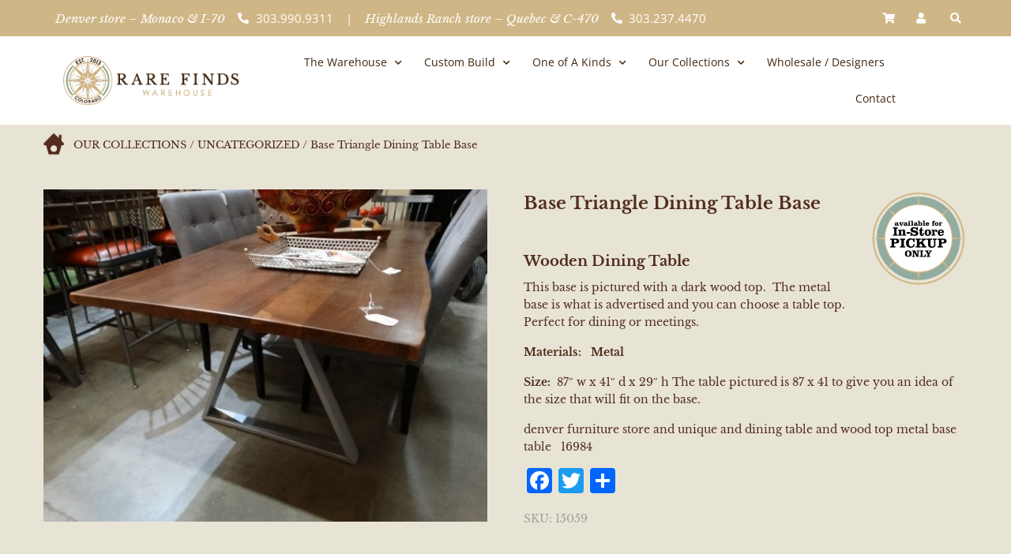

--- FILE ---
content_type: text/html; charset=UTF-8
request_url: https://rare-finds.com/uncategorized/table-live-edge-triangle-base-dining-table/
body_size: 22238
content:
<!DOCTYPE html><html dir="ltr" lang="en-US" prefix="og: https://ogp.me/ns#"><head><meta charset="UTF-8"><meta name="viewport" content="width=device-width, initial-scale=1.0, viewport-fit=cover" /><title>Base Triangle Dining Table Base - Rare Finds Warehouse</title><style>img:is([sizes="auto" i],[sizes^="auto," i]){contain-intrinsic-size:3000px 1500px}</style><meta name="description" content="Wooden Dining Table This base is pictured with a dark wood top. The metal base is what is advertised and you can choose a table top. Perfect for dining or meetings. Materials: Metal Size: 87&quot; w x 41&quot; d x 29&quot; h The table pictured is 87 x 41 to give you an idea of" /><meta name="robots" content="max-image-preview:large" /><link rel="stylesheet" media="print" onload="this.onload=null;this.media='all';" id="ao_optimized_gfonts" href="https://fonts.googleapis.com/css?family=Libre+Baskerville%3A400%2C400i%2C700%7CSacramento%7COpen+Sans&amp;display=swap"><link rel="canonical" href="https://rare-finds.com/uncategorized/table-live-edge-triangle-base-dining-table/" /><meta name="generator" content="All in One SEO Pro (AIOSEO) 4.8.1.1" /><meta property="og:locale" content="en_US" /><meta property="og:site_name" content="Rare Finds Warehouse - Hand-picked, Custom-built Home furnishings from Around the World!" /><meta property="og:type" content="article" /><meta property="og:title" content="Base Triangle Dining Table Base - Rare Finds Warehouse" /><meta property="og:description" content="Wooden Dining Table This base is pictured with a dark wood top. The metal base is what is advertised and you can choose a table top. Perfect for dining or meetings. Materials: Metal Size: 87&quot; w x 41&quot; d x 29&quot; h The table pictured is 87 x 41 to give you an idea of" /><meta property="og:url" content="https://rare-finds.com/uncategorized/table-live-edge-triangle-base-dining-table/" /><meta property="og:image" content="https://rare-finds.com/wp-content/uploads/2019/05/rare_finds_favicon_nkm_icon.ico" /><meta property="og:image:secure_url" content="https://rare-finds.com/wp-content/uploads/2019/05/rare_finds_favicon_nkm_icon.ico" /><meta property="article:published_time" content="2019-08-28T19:10:13+00:00" /><meta property="article:modified_time" content="2020-06-28T16:29:32+00:00" /><meta property="article:publisher" content="https://www.facebook.com/RareFindsWarehouse" /><meta name="twitter:card" content="summary_large_image" /><meta name="twitter:site" content="@rfwarehouse" /><meta name="twitter:title" content="Base Triangle Dining Table Base - Rare Finds Warehouse" /><meta name="twitter:description" content="Wooden Dining Table This base is pictured with a dark wood top. The metal base is what is advertised and you can choose a table top. Perfect for dining or meetings. Materials: Metal Size: 87&quot; w x 41&quot; d x 29&quot; h The table pictured is 87 x 41 to give you an idea of" /><meta name="twitter:image" content="https://rare-finds.com/wp-content/uploads/2019/05/rare_finds_favicon_nkm_icon.ico" /> <script type="application/ld+json" class="aioseo-schema">{"@context":"https:\/\/schema.org","@graph":[{"@type":"BreadcrumbList","@id":"https:\/\/rare-finds.com\/uncategorized\/table-live-edge-triangle-base-dining-table\/#breadcrumblist","itemListElement":[{"@type":"ListItem","@id":"https:\/\/rare-finds.com\/#listItem","position":1,"name":"Home","item":"https:\/\/rare-finds.com\/","nextItem":{"@type":"ListItem","@id":"https:\/\/rare-finds.com\/uncategorized\/table-live-edge-triangle-base-dining-table\/#listItem","name":"Base Triangle Dining Table Base"}},{"@type":"ListItem","@id":"https:\/\/rare-finds.com\/uncategorized\/table-live-edge-triangle-base-dining-table\/#listItem","position":2,"name":"Base Triangle Dining Table Base","previousItem":{"@type":"ListItem","@id":"https:\/\/rare-finds.com\/#listItem","name":"Home"}}]},{"@type":"Organization","@id":"https:\/\/rare-finds.com\/#organization","name":"Rare Finds Warehouse","description":"Hand-picked, Custom-built Home furnishings from Around the World!","url":"https:\/\/rare-finds.com\/","telephone":"+13039909311","logo":{"@type":"ImageObject","url":"https:\/\/rare-finds.com\/wp-content\/uploads\/2023\/08\/logo-landscape.png","@id":"https:\/\/rare-finds.com\/uncategorized\/table-live-edge-triangle-base-dining-table\/#organizationLogo","width":276,"height":77},"image":{"@id":"https:\/\/rare-finds.com\/uncategorized\/table-live-edge-triangle-base-dining-table\/#organizationLogo"},"sameAs":["https:\/\/www.facebook.com\/RareFindsWarehouse","https:\/\/twitter.com\/rfwarehouse","https:\/\/www.instagram.com\/rarefindswarehouse\/","https:\/\/www.pinterest.com\/rfwarehouse\/","https:\/\/www.youtube.com\/channel\/UCS226XDI8PGTMKBtFGptPvA","https:\/\/www.yelp.com\/biz\/rare-finds-warehouse-denver"]},{"@type":"Product","@id":"https:\/\/rare-finds.com\/uncategorized\/table-live-edge-triangle-base-dining-table\/#wooCommerceProduct","name":"Base Triangle Dining Table Base","url":"https:\/\/rare-finds.com\/uncategorized\/table-live-edge-triangle-base-dining-table\/","sku":"15059","image":{"@type":"ImageObject","url":"https:\/\/rare-finds.com\/wp-content\/uploads\/2019\/08\/DSC04029-1980x1485.jpg","@id":"https:\/\/rare-finds.com\/uncategorized\/table-live-edge-triangle-base-dining-table\/#productImage","width":1980,"height":1485,"caption":"Table Live Edge Triangle Base Dining Table"},"offers":{"@type":"Offer","url":"https:\/\/rare-finds.com\/uncategorized\/table-live-edge-triangle-base-dining-table\/#wooCommerceOffer","price":1595,"priceCurrency":"USD","availability":"https:\/\/schema.org\/OutOfStock","priceSpecification":{"@type":"PriceSpecification","price":1595,"priceCurrency":"USD","valueAddedTaxIncluded":"true"},"seller":{"@type":"Organization","@id":"https:\/\/rare-finds.com\/#organization"}}},{"@type":"WebPage","@id":"https:\/\/rare-finds.com\/uncategorized\/table-live-edge-triangle-base-dining-table\/#webpage","url":"https:\/\/rare-finds.com\/uncategorized\/table-live-edge-triangle-base-dining-table\/","name":"Base Triangle Dining Table Base - Rare Finds Warehouse","description":"Wooden Dining Table This base is pictured with a dark wood top. The metal base is what is advertised and you can choose a table top. Perfect for dining or meetings. Materials: Metal Size: 87\" w x 41\" d x 29\" h The table pictured is 87 x 41 to give you an idea of","inLanguage":"en-US","isPartOf":{"@id":"https:\/\/rare-finds.com\/#website"},"breadcrumb":{"@id":"https:\/\/rare-finds.com\/uncategorized\/table-live-edge-triangle-base-dining-table\/#breadcrumblist"},"image":{"@type":"ImageObject","url":"https:\/\/rare-finds.com\/wp-content\/uploads\/2019\/08\/DSC04029-1980x1485.jpg","@id":"https:\/\/rare-finds.com\/uncategorized\/table-live-edge-triangle-base-dining-table\/#mainImage","width":1980,"height":1485,"caption":"Table Live Edge Triangle Base Dining Table"},"primaryImageOfPage":{"@id":"https:\/\/rare-finds.com\/uncategorized\/table-live-edge-triangle-base-dining-table\/#mainImage"},"datePublished":"2019-08-28T19:10:13+00:00","dateModified":"2020-06-28T16:29:32+00:00"},{"@type":"WebSite","@id":"https:\/\/rare-finds.com\/#website","url":"https:\/\/rare-finds.com\/","name":"Rare Finds Warehouse","description":"Hand-picked, Custom-built Home furnishings from Around the World!","inLanguage":"en-US","publisher":{"@id":"https:\/\/rare-finds.com\/#organization"}}]}</script>    <script data-cfasync="false" data-pagespeed-no-defer>var gtm4wp_datalayer_name="dataLayer";var dataLayer=dataLayer||[];const gtm4wp_use_sku_instead=false;const gtm4wp_currency='USD';const gtm4wp_product_per_impression=10;const gtm4wp_clear_ecommerce=false;</script> <link rel='dns-prefetch' href='//www.googletagmanager.com' /><link rel='dns-prefetch' href='//static.addtoany.com' /><link rel='dns-prefetch' href='//cdn.jsdelivr.net' /><link href='https://fonts.gstatic.com' crossorigin='anonymous' rel='preconnect' /><link href='https://fonts.googleapis.com' rel='preconnect' /><link href='https://connect.facebook.net' rel='preconnect' /><link href='https://www.google-analytics.com' rel='preconnect' /><link href='https://www.googletagmanager.com' rel='preconnect' /><link rel="alternate" type="application/rss+xml" title="Rare Finds Warehouse &raquo; Feed" href="https://rare-finds.com/feed/" /><link rel="alternate" type="application/rss+xml" title="Rare Finds Warehouse &raquo; Comments Feed" href="https://rare-finds.com/comments/feed/" /><link rel='stylesheet' id='sbi_styles-css' href='https://rare-finds.com/wp-content/plugins/instagram-feed/css/sbi-styles.min.css' type='text/css' media='all' /><link rel='stylesheet' id='wp-block-library-css' href='https://rare-finds.com/wp-includes/css/dist/block-library/style.min.css' type='text/css' media='all' /><style id='classic-theme-styles-inline-css' type='text/css'>/*! This file is auto-generated */
.wp-block-button__link{color:#fff;background-color:#32373c;border-radius:9999px;box-shadow:none;text-decoration:none;padding:calc(.667em + 2px) calc(1.333em + 2px);font-size:1.125em}.wp-block-file__button{background:#32373c;color:#fff;text-decoration:none}</style><style id='global-styles-inline-css' type='text/css'>:root{--wp--preset--aspect-ratio--square:1;--wp--preset--aspect-ratio--4-3:4/3;--wp--preset--aspect-ratio--3-4:3/4;--wp--preset--aspect-ratio--3-2:3/2;--wp--preset--aspect-ratio--2-3:2/3;--wp--preset--aspect-ratio--16-9:16/9;--wp--preset--aspect-ratio--9-16:9/16;--wp--preset--color--black:#000;--wp--preset--color--cyan-bluish-gray:#abb8c3;--wp--preset--color--white:#fff;--wp--preset--color--pale-pink:#f78da7;--wp--preset--color--vivid-red:#cf2e2e;--wp--preset--color--luminous-vivid-orange:#ff6900;--wp--preset--color--luminous-vivid-amber:#fcb900;--wp--preset--color--light-green-cyan:#7bdcb5;--wp--preset--color--vivid-green-cyan:#00d084;--wp--preset--color--pale-cyan-blue:#8ed1fc;--wp--preset--color--vivid-cyan-blue:#0693e3;--wp--preset--color--vivid-purple:#9b51e0;--wp--preset--gradient--vivid-cyan-blue-to-vivid-purple:linear-gradient(135deg,rgba(6,147,227,1) 0%,#9b51e0 100%);--wp--preset--gradient--light-green-cyan-to-vivid-green-cyan:linear-gradient(135deg,#7adcb4 0%,#00d082 100%);--wp--preset--gradient--luminous-vivid-amber-to-luminous-vivid-orange:linear-gradient(135deg,rgba(252,185,0,1) 0%,rgba(255,105,0,1) 100%);--wp--preset--gradient--luminous-vivid-orange-to-vivid-red:linear-gradient(135deg,rgba(255,105,0,1) 0%,#cf2e2e 100%);--wp--preset--gradient--very-light-gray-to-cyan-bluish-gray:linear-gradient(135deg,#eee 0%,#a9b8c3 100%);--wp--preset--gradient--cool-to-warm-spectrum:linear-gradient(135deg,#4aeadc 0%,#9778d1 20%,#cf2aba 40%,#ee2c82 60%,#fb6962 80%,#fef84c 100%);--wp--preset--gradient--blush-light-purple:linear-gradient(135deg,#ffceec 0%,#9896f0 100%);--wp--preset--gradient--blush-bordeaux:linear-gradient(135deg,#fecda5 0%,#fe2d2d 50%,#6b003e 100%);--wp--preset--gradient--luminous-dusk:linear-gradient(135deg,#ffcb70 0%,#c751c0 50%,#4158d0 100%);--wp--preset--gradient--pale-ocean:linear-gradient(135deg,#fff5cb 0%,#b6e3d4 50%,#33a7b5 100%);--wp--preset--gradient--electric-grass:linear-gradient(135deg,#caf880 0%,#71ce7e 100%);--wp--preset--gradient--midnight:linear-gradient(135deg,#020381 0%,#2874fc 100%);--wp--preset--font-size--small:13px;--wp--preset--font-size--medium:20px;--wp--preset--font-size--large:36px;--wp--preset--font-size--x-large:42px;--wp--preset--spacing--20:.44rem;--wp--preset--spacing--30:.67rem;--wp--preset--spacing--40:1rem;--wp--preset--spacing--50:1.5rem;--wp--preset--spacing--60:2.25rem;--wp--preset--spacing--70:3.38rem;--wp--preset--spacing--80:5.06rem;--wp--preset--shadow--natural:6px 6px 9px rgba(0,0,0,.2);--wp--preset--shadow--deep:12px 12px 50px rgba(0,0,0,.4);--wp--preset--shadow--sharp:6px 6px 0px rgba(0,0,0,.2);--wp--preset--shadow--outlined:6px 6px 0px -3px rgba(255,255,255,1),6px 6px rgba(0,0,0,1);--wp--preset--shadow--crisp:6px 6px 0px rgba(0,0,0,1)}:where(.is-layout-flex){gap:.5em}:where(.is-layout-grid){gap:.5em}body .is-layout-flex{display:flex}.is-layout-flex{flex-wrap:wrap;align-items:center}.is-layout-flex>:is(*,div){margin:0}body .is-layout-grid{display:grid}.is-layout-grid>:is(*,div){margin:0}:where(.wp-block-columns.is-layout-flex){gap:2em}:where(.wp-block-columns.is-layout-grid){gap:2em}:where(.wp-block-post-template.is-layout-flex){gap:1.25em}:where(.wp-block-post-template.is-layout-grid){gap:1.25em}.has-black-color{color:var(--wp--preset--color--black) !important}.has-cyan-bluish-gray-color{color:var(--wp--preset--color--cyan-bluish-gray) !important}.has-white-color{color:var(--wp--preset--color--white) !important}.has-pale-pink-color{color:var(--wp--preset--color--pale-pink) !important}.has-vivid-red-color{color:var(--wp--preset--color--vivid-red) !important}.has-luminous-vivid-orange-color{color:var(--wp--preset--color--luminous-vivid-orange) !important}.has-luminous-vivid-amber-color{color:var(--wp--preset--color--luminous-vivid-amber) !important}.has-light-green-cyan-color{color:var(--wp--preset--color--light-green-cyan) !important}.has-vivid-green-cyan-color{color:var(--wp--preset--color--vivid-green-cyan) !important}.has-pale-cyan-blue-color{color:var(--wp--preset--color--pale-cyan-blue) !important}.has-vivid-cyan-blue-color{color:var(--wp--preset--color--vivid-cyan-blue) !important}.has-vivid-purple-color{color:var(--wp--preset--color--vivid-purple) !important}.has-black-background-color{background-color:var(--wp--preset--color--black) !important}.has-cyan-bluish-gray-background-color{background-color:var(--wp--preset--color--cyan-bluish-gray) !important}.has-white-background-color{background-color:var(--wp--preset--color--white) !important}.has-pale-pink-background-color{background-color:var(--wp--preset--color--pale-pink) !important}.has-vivid-red-background-color{background-color:var(--wp--preset--color--vivid-red) !important}.has-luminous-vivid-orange-background-color{background-color:var(--wp--preset--color--luminous-vivid-orange) !important}.has-luminous-vivid-amber-background-color{background-color:var(--wp--preset--color--luminous-vivid-amber) !important}.has-light-green-cyan-background-color{background-color:var(--wp--preset--color--light-green-cyan) !important}.has-vivid-green-cyan-background-color{background-color:var(--wp--preset--color--vivid-green-cyan) !important}.has-pale-cyan-blue-background-color{background-color:var(--wp--preset--color--pale-cyan-blue) !important}.has-vivid-cyan-blue-background-color{background-color:var(--wp--preset--color--vivid-cyan-blue) !important}.has-vivid-purple-background-color{background-color:var(--wp--preset--color--vivid-purple) !important}.has-black-border-color{border-color:var(--wp--preset--color--black) !important}.has-cyan-bluish-gray-border-color{border-color:var(--wp--preset--color--cyan-bluish-gray) !important}.has-white-border-color{border-color:var(--wp--preset--color--white) !important}.has-pale-pink-border-color{border-color:var(--wp--preset--color--pale-pink) !important}.has-vivid-red-border-color{border-color:var(--wp--preset--color--vivid-red) !important}.has-luminous-vivid-orange-border-color{border-color:var(--wp--preset--color--luminous-vivid-orange) !important}.has-luminous-vivid-amber-border-color{border-color:var(--wp--preset--color--luminous-vivid-amber) !important}.has-light-green-cyan-border-color{border-color:var(--wp--preset--color--light-green-cyan) !important}.has-vivid-green-cyan-border-color{border-color:var(--wp--preset--color--vivid-green-cyan) !important}.has-pale-cyan-blue-border-color{border-color:var(--wp--preset--color--pale-cyan-blue) !important}.has-vivid-cyan-blue-border-color{border-color:var(--wp--preset--color--vivid-cyan-blue) !important}.has-vivid-purple-border-color{border-color:var(--wp--preset--color--vivid-purple) !important}.has-vivid-cyan-blue-to-vivid-purple-gradient-background{background:var(--wp--preset--gradient--vivid-cyan-blue-to-vivid-purple) !important}.has-light-green-cyan-to-vivid-green-cyan-gradient-background{background:var(--wp--preset--gradient--light-green-cyan-to-vivid-green-cyan) !important}.has-luminous-vivid-amber-to-luminous-vivid-orange-gradient-background{background:var(--wp--preset--gradient--luminous-vivid-amber-to-luminous-vivid-orange) !important}.has-luminous-vivid-orange-to-vivid-red-gradient-background{background:var(--wp--preset--gradient--luminous-vivid-orange-to-vivid-red) !important}.has-very-light-gray-to-cyan-bluish-gray-gradient-background{background:var(--wp--preset--gradient--very-light-gray-to-cyan-bluish-gray) !important}.has-cool-to-warm-spectrum-gradient-background{background:var(--wp--preset--gradient--cool-to-warm-spectrum) !important}.has-blush-light-purple-gradient-background{background:var(--wp--preset--gradient--blush-light-purple) !important}.has-blush-bordeaux-gradient-background{background:var(--wp--preset--gradient--blush-bordeaux) !important}.has-luminous-dusk-gradient-background{background:var(--wp--preset--gradient--luminous-dusk) !important}.has-pale-ocean-gradient-background{background:var(--wp--preset--gradient--pale-ocean) !important}.has-electric-grass-gradient-background{background:var(--wp--preset--gradient--electric-grass) !important}.has-midnight-gradient-background{background:var(--wp--preset--gradient--midnight) !important}.has-small-font-size{font-size:var(--wp--preset--font-size--small) !important}.has-medium-font-size{font-size:var(--wp--preset--font-size--medium) !important}.has-large-font-size{font-size:var(--wp--preset--font-size--large) !important}.has-x-large-font-size{font-size:var(--wp--preset--font-size--x-large) !important}:where(.wp-block-post-template.is-layout-flex){gap:1.25em}:where(.wp-block-post-template.is-layout-grid){gap:1.25em}:where(.wp-block-columns.is-layout-flex){gap:2em}:where(.wp-block-columns.is-layout-grid){gap:2em}:root :where(.wp-block-pullquote){font-size:1.5em;line-height:1.6}</style><link rel='stylesheet' id='allow-webp-image-css' href='https://rare-finds.com/wp-content/plugins/allow-webp-image/public/css/allow-webp-image-public.css' type='text/css' media='all' /><link rel='stylesheet' id='photoswipe-css' href='https://rare-finds.com/wp-content/plugins/woocommerce/assets/css/photoswipe/photoswipe.min.css' type='text/css' media='all' /><link rel='stylesheet' id='photoswipe-default-skin-css' href='https://rare-finds.com/wp-content/plugins/woocommerce/assets/css/photoswipe/default-skin/default-skin.min.css' type='text/css' media='all' /><link rel='stylesheet' id='woocommerce-layout-css' href='https://rare-finds.com/wp-content/cache/autoptimize/css/autoptimize_single_e98f5279cacaef826050eb2595082e77.css' type='text/css' media='all' /><link rel='stylesheet' id='woocommerce-smallscreen-css' href='https://rare-finds.com/wp-content/cache/autoptimize/css/autoptimize_single_59d266c0ea580aae1113acb3761f7ad5.css' type='text/css' media='only screen and (max-width: 768px)' /><link rel='stylesheet' id='woocommerce-general-css' href='https://rare-finds.com/wp-content/cache/autoptimize/css/autoptimize_single_213126d360160f3d4e14446e52dcea9e.css' type='text/css' media='all' /><style id='woocommerce-inline-inline-css' type='text/css'>.woocommerce form .form-row .required{visibility:visible}</style><link rel='stylesheet' id='megamenu-css' href='https://rare-finds.com/wp-content/uploads/maxmegamenu/style.css' type='text/css' media='all' /><link rel='stylesheet' id='dashicons-css' href='https://rare-finds.com/wp-includes/css/dashicons.min.css' type='text/css' media='all' /><link rel='stylesheet' id='brands-styles-css' href='https://rare-finds.com/wp-content/cache/autoptimize/css/autoptimize_single_48d56016b20f151be4f24ba6d0eb1be4.css' type='text/css' media='all' /><link rel='stylesheet' id='elementor-frontend-css' href='https://rare-finds.com/wp-content/plugins/elementor/assets/css/frontend.min.css' type='text/css' media='all' /><link rel='stylesheet' id='widget-icon-list-css' href='https://rare-finds.com/wp-content/plugins/elementor/assets/css/widget-icon-list.min.css' type='text/css' media='all' /><link rel='stylesheet' id='widget-search-form-css' href='https://rare-finds.com/wp-content/plugins/elementor-pro/assets/css/widget-search-form.min.css' type='text/css' media='all' /><link rel='stylesheet' id='elementor-icons-shared-0-css' href='https://rare-finds.com/wp-content/plugins/elementor/assets/lib/font-awesome/css/fontawesome.min.css' type='text/css' media='all' /><link rel='stylesheet' id='elementor-icons-fa-solid-css' href='https://rare-finds.com/wp-content/plugins/elementor/assets/lib/font-awesome/css/solid.min.css' type='text/css' media='all' /><link rel='stylesheet' id='widget-image-css' href='https://rare-finds.com/wp-content/plugins/elementor/assets/css/widget-image.min.css' type='text/css' media='all' /><link rel='stylesheet' id='widget-nav-menu-css' href='https://rare-finds.com/wp-content/plugins/elementor-pro/assets/css/widget-nav-menu.min.css' type='text/css' media='all' /><link rel='stylesheet' id='widget-social-icons-css' href='https://rare-finds.com/wp-content/plugins/elementor/assets/css/widget-social-icons.min.css' type='text/css' media='all' /><link rel='stylesheet' id='e-apple-webkit-css' href='https://rare-finds.com/wp-content/plugins/elementor/assets/css/conditionals/apple-webkit.min.css' type='text/css' media='all' /><link rel='stylesheet' id='elementor-icons-css' href='https://rare-finds.com/wp-content/plugins/elementor/assets/lib/eicons/css/elementor-icons.min.css' type='text/css' media='all' /><link rel='stylesheet' id='elementor-post-38606-css' href='https://rare-finds.com/wp-content/uploads/elementor/css/post-38606.css' type='text/css' media='all' /><link rel='stylesheet' id='sbistyles-css' href='https://rare-finds.com/wp-content/plugins/instagram-feed/css/sbi-styles.min.css' type='text/css' media='all' /><link rel='stylesheet' id='elementor-post-38640-css' href='https://rare-finds.com/wp-content/uploads/elementor/css/post-38640.css' type='text/css' media='all' /><link rel='stylesheet' id='elementor-post-38642-css' href='https://rare-finds.com/wp-content/uploads/elementor/css/post-38642.css' type='text/css' media='all' /><link rel='stylesheet' id='pmw-public-elementor-fix-css' href='https://rare-finds.com/wp-content/cache/autoptimize/css/autoptimize_single_09bd634db77ca51683ab8d944b349348.css' type='text/css' media='all' /><link rel='stylesheet' id='addtoany-css' href='https://rare-finds.com/wp-content/plugins/add-to-any/addtoany.min.css' type='text/css' media='all' /><link rel='stylesheet' id='wp-featherlight-css' href='https://rare-finds.com/wp-content/plugins/wp-featherlight/css/wp-featherlight.min.css' type='text/css' media='all' /><link rel='stylesheet' id='foundation-css-css' href='https://rare-finds.com/wp-content/themes/rare-finds/foundation-sites/dist/css/foundation.min.css' type='text/css' media='all' /><link rel='stylesheet' id='font-awesome-css' href='https://rare-finds.com/wp-content/plugins/elementor/assets/lib/font-awesome/css/font-awesome.min.css' type='text/css' media='all' /><link rel='stylesheet' id='bx-slider-css-css' href='//cdn.jsdelivr.net/bxslider/4.2.12/jquery.bxslider.css' type='text/css' media='all' /><link rel='stylesheet' id='site-css-css' href='https://rare-finds.com/wp-content/cache/autoptimize/css/autoptimize_single_55d4a889fba5128af72997e228a06984.css' type='text/css' media='all' /><link rel='stylesheet' id='elementor-gf-local-librebaskerville-css' href='https://rare-finds.com/wp-content/uploads/elementor/google-fonts/css/librebaskerville.css' type='text/css' media='all' /><link rel='stylesheet' id='elementor-gf-local-opensans-css' href='https://rare-finds.com/wp-content/uploads/elementor/google-fonts/css/opensans.css' type='text/css' media='all' /><link rel='stylesheet' id='elementor-icons-fa-brands-css' href='https://rare-finds.com/wp-content/plugins/elementor/assets/lib/font-awesome/css/brands.min.css' type='text/css' media='all' /> <script defer id="woocommerce-google-analytics-integration-gtag-js-after" src="[data-uri]"></script> <script src="https://rare-finds.com/wp-includes/js/dist/hooks.min.js" id="wp-hooks-js"></script> <script defer id="addtoany-core-js-before" src="[data-uri]"></script> <script defer src="https://static.addtoany.com/menu/page.js" id="addtoany-core-js"></script> <script src="https://rare-finds.com/wp-includes/js/jquery/jquery.min.js" id="jquery-core-js"></script> <script defer src="https://rare-finds.com/wp-includes/js/jquery/jquery-migrate.min.js" id="jquery-migrate-js"></script> <script defer src="https://rare-finds.com/wp-content/plugins/add-to-any/addtoany.min.js" id="addtoany-jquery-js"></script> <script defer src="https://rare-finds.com/wp-content/cache/autoptimize/js/autoptimize_single_49cea0a781874a962879c2caca9bc322.js" id="allow-webp-image-js"></script> <script src="https://rare-finds.com/wp-content/plugins/woocommerce/assets/js/jquery-blockui/jquery.blockUI.min.js" id="jquery-blockui-js" defer data-wp-strategy="defer"></script> <script defer id="wc-add-to-cart-js-extra" src="[data-uri]"></script> <script src="https://rare-finds.com/wp-content/plugins/woocommerce/assets/js/frontend/add-to-cart.min.js" id="wc-add-to-cart-js" defer data-wp-strategy="defer"></script> <script src="https://rare-finds.com/wp-content/plugins/woocommerce/assets/js/flexslider/jquery.flexslider.min.js" id="flexslider-js" defer data-wp-strategy="defer"></script> <script src="https://rare-finds.com/wp-content/plugins/woocommerce/assets/js/photoswipe/photoswipe.min.js" id="photoswipe-js" defer data-wp-strategy="defer"></script> <script src="https://rare-finds.com/wp-content/plugins/woocommerce/assets/js/photoswipe/photoswipe-ui-default.min.js" id="photoswipe-ui-default-js" defer data-wp-strategy="defer"></script> <script defer id="wc-single-product-js-extra" src="[data-uri]"></script> <script src="https://rare-finds.com/wp-content/plugins/woocommerce/assets/js/frontend/single-product.min.js" id="wc-single-product-js" defer data-wp-strategy="defer"></script> <script src="https://rare-finds.com/wp-content/plugins/woocommerce/assets/js/js-cookie/js.cookie.min.js" id="js-cookie-js" defer data-wp-strategy="defer"></script> <script defer id="woocommerce-js-extra" src="[data-uri]"></script> <script src="https://rare-finds.com/wp-content/plugins/woocommerce/assets/js/frontend/woocommerce.min.js" id="woocommerce-js" defer data-wp-strategy="defer"></script> <script defer id="wpm-js-extra" src="[data-uri]"></script> <script defer src="https://rare-finds.com/wp-content/plugins/woocommerce-google-adwords-conversion-tracking-tag/js/public/wpm-public.p1.min.js" id="wpm-js"></script> <link rel="https://api.w.org/" href="https://rare-finds.com/wp-json/" /><link rel="alternate" title="JSON" type="application/json" href="https://rare-finds.com/wp-json/wp/v2/product/20210" /><link rel='shortlink' href='https://rare-finds.com/?p=20210' /><link rel="alternate" title="oEmbed (JSON)" type="application/json+oembed" href="https://rare-finds.com/wp-json/oembed/1.0/embed?url=https%3A%2F%2Frare-finds.com%2Funcategorized%2Ftable-live-edge-triangle-base-dining-table%2F" /><link rel="alternate" title="oEmbed (XML)" type="text/xml+oembed" href="https://rare-finds.com/wp-json/oembed/1.0/embed?url=https%3A%2F%2Frare-finds.com%2Funcategorized%2Ftable-live-edge-triangle-base-dining-table%2F&#038;format=xml" />  <script data-cfasync="false" data-pagespeed-no-defer type="text/javascript">var dataLayer_content={"visitorLoginState":"logged-out","visitorType":"visitor-logged-out","visitorEmail":"","visitorEmailHash":"","visitorRegistrationDate":"","visitorUsername":"","visitorIP":"3.21.34.186","pageTitle":"Base Triangle Dining Table Base - Rare Finds Warehouse","pagePostType":"product","pagePostType2":"single-product","pagePostAuthorID":3,"pagePostAuthor":"Rare Finds","pagePostDate":"August 28, 2019","pagePostDateYear":2019,"pagePostDateMonth":8,"pagePostDateDay":28,"pagePostDateDayName":"Wednesday","pagePostDateHour":19,"pagePostDateMinute":10,"pagePostDateIso":"2019-08-28T19:10:13+00:00","pagePostDateUnix":1567019413,"pagePostTerms":{"product_type":["simple"],"product_visibility":["outofstock"],"product_cat":["Uncategorized"],"product_shipping_class":["Local Pickup"],"meta":{"total_sales":0,"wp_featherlight_disable":""}},"postCountOnPage":1,"postCountTotal":1,"postID":20210,"postFormat":"standard","productRatingCounts":[],"productAverageRating":0,"productReviewCount":0,"productType":"simple","productIsVariable":0};dataLayer.push(dataLayer_content);</script> <script data-cfasync="false">(function(w,d,s,l,i){w[l]=w[l]||[];w[l].push({'gtm.start':new Date().getTime(),event:'gtm.js'});var f=d.getElementsByTagName(s)[0],j=d.createElement(s),dl=l!='dataLayer'?'&l='+l:'';j.async=true;j.src='//www.googletagmanager.com/gtm.js?id='+i+dl;f.parentNode.insertBefore(j,f);})(window,document,'script','dataLayer','GTM-WP2J8JS');</script>  <noscript><style>.woocommerce-product-gallery{opacity:1 !important}</style></noscript><meta name="generator" content="Elementor 3.28.4; features: additional_custom_breakpoints, e_local_google_fonts; settings: css_print_method-external, google_font-enabled, font_display-swap">  <script defer src="[data-uri]"></script>  <script defer src="[data-uri]"></script> <script defer src="[data-uri]"></script><script defer src="[data-uri]"></script>  <script defer src="[data-uri]"></script> <meta name="pm-dataLayer-meta" content="20210" class="wpmProductId"
 data-id="20210"> <script defer src="[data-uri]"></script> <style>.e-con.e-parent:nth-of-type(n+4):not(.e-lazyloaded):not(.e-no-lazyload),.e-con.e-parent:nth-of-type(n+4):not(.e-lazyloaded):not(.e-no-lazyload) *{background-image:none !important}@media screen and (max-height:1024px){.e-con.e-parent:nth-of-type(n+3):not(.e-lazyloaded):not(.e-no-lazyload),.e-con.e-parent:nth-of-type(n+3):not(.e-lazyloaded):not(.e-no-lazyload) *{background-image:none !important}}@media screen and (max-height:640px){.e-con.e-parent:nth-of-type(n+2):not(.e-lazyloaded):not(.e-no-lazyload),.e-con.e-parent:nth-of-type(n+2):not(.e-lazyloaded):not(.e-no-lazyload) *{background-image:none !important}}</style><link rel="icon" href="https://rare-finds.com/wp-content/uploads/2019/05/rare_finds_favicon_nkm_icon-100x100.ico" sizes="32x32" /><link rel="icon" href="https://rare-finds.com/wp-content/uploads/2019/05/rare_finds_favicon_nkm_icon.ico" sizes="192x192" /><link rel="apple-touch-icon" href="https://rare-finds.com/wp-content/uploads/2019/05/rare_finds_favicon_nkm_icon.ico" /><meta name="msapplication-TileImage" content="https://rare-finds.com/wp-content/uploads/2019/05/rare_finds_favicon_nkm_icon.ico" /><style type="text/css" id="wp-custom-css">.swiper-slide-contents{background-color:#140b03d9;padding:40px 80px}.price{display:none !important}.place-card.place-card-large{display:none}.reviews-button iframe{width:140px !important;margin:auto}.reviews-button{text-align:center}.post-meta{display:none}#world-map-marker .elementor-icon-box-content{background-color:#fff;padding:2px 8px;border-radius:4px}#world-map-style .elementor-icon-box-icon{cursor:pointer}#world-map-marker .elementor-icon-box-wrapper .elementor-icon-box-content{display:none}#world-map-marker .elementor-icon-box-wrapper:hover .elementor-icon-box-content{display:block}#world-map-marker .elementor-icon-box-wrapper .elementor-icon-box-content .elementor-icon-box-title{font-size:16px !important}</style><style type="text/css"></style></head><body class="product-template-default single single-product postid-20210 wp-custom-logo theme-rare-finds woocommerce woocommerce-page woocommerce-no-js mega-menu-main-nav mega-menu-footer-links wp-featherlight-captions elementor-default elementor-kit-38606"> <noscript><iframe src="https://www.googletagmanager.com/ns.html?id=GTM-WP2J8JS" height="0" width="0" style="display:none;visibility:hidden" aria-hidden="true"></iframe></noscript> <noscript> <img height="1" width="1" style="display:none" alt="fbpx"
src="https://www.facebook.com/tr?id=545856489363321&ev=PageView&noscript=1" /> </noscript><div data-elementor-type="header" data-elementor-id="38640" class="elementor elementor-38640 elementor-location-header" data-elementor-post-type="elementor_library"><section class="elementor-section elementor-top-section elementor-element elementor-element-17d19659 elementor-hidden-tablet elementor-hidden-mobile elementor-section-boxed elementor-section-height-default elementor-section-height-default" data-id="17d19659" data-element_type="section" data-settings="{&quot;background_background&quot;:&quot;classic&quot;}"><div class="elementor-container elementor-column-gap-no"><div class="elementor-column elementor-col-50 elementor-top-column elementor-element elementor-element-6b2a3d66" data-id="6b2a3d66" data-element_type="column"><div class="elementor-widget-wrap elementor-element-populated"><div class="elementor-element elementor-element-185abf4 elementor-icon-list--layout-inline elementor-list-item-link-full_width elementor-widget elementor-widget-icon-list" data-id="185abf4" data-element_type="widget" data-widget_type="icon-list.default"><div class="elementor-widget-container"><ul class="elementor-icon-list-items elementor-inline-items"><li class="elementor-icon-list-item elementor-inline-item"> <span class="elementor-icon-list-text"><span style="font-family:Libre Baskerville, Sans-serif; font-style:italic">Denver store – Monaco & I-70<span></span></li><li class="elementor-icon-list-item elementor-inline-item"> <a href="tel:303-990-9311"> <span class="elementor-icon-list-icon"> <i aria-hidden="true" class="fas fa-phone-alt"></i> </span> <span class="elementor-icon-list-text">303.990.9311</span> </a></li><li class="elementor-icon-list-item elementor-inline-item"> <span class="elementor-icon-list-text">|</span></li><li class="elementor-icon-list-item elementor-inline-item"> <span class="elementor-icon-list-text"><span style="font-family:Libre Baskerville, Sans-serif; font-style:italic">Highlands Ranch store – Quebec & C-470</span></span></li><li class="elementor-icon-list-item elementor-inline-item"> <a href="tel:303-237-4470"> <span class="elementor-icon-list-icon"> <i aria-hidden="true" class="fas fa-phone-alt"></i> </span> <span class="elementor-icon-list-text">303.237.4470</span> </a></li></ul></div></div></div></div><div class="elementor-column elementor-col-50 elementor-top-column elementor-element elementor-element-a66aa98" data-id="a66aa98" data-element_type="column"><div class="elementor-widget-wrap elementor-element-populated"><section class="elementor-section elementor-inner-section elementor-element elementor-element-13dad96d elementor-section-boxed elementor-section-height-default elementor-section-height-default" data-id="13dad96d" data-element_type="section"><div class="elementor-container elementor-column-gap-default"><div class="elementor-column elementor-col-50 elementor-inner-column elementor-element elementor-element-d7f68cb" data-id="d7f68cb" data-element_type="column"><div class="elementor-widget-wrap elementor-element-populated"><div class="elementor-element elementor-element-10ca9ad1 elementor-icon-list--layout-inline elementor-align-right elementor-list-item-link-full_width elementor-widget elementor-widget-icon-list" data-id="10ca9ad1" data-element_type="widget" data-widget_type="icon-list.default"><div class="elementor-widget-container"><ul class="elementor-icon-list-items elementor-inline-items"><li class="elementor-icon-list-item elementor-inline-item"> <a href="https://rare-finds.com/cart/"> <span class="elementor-icon-list-icon"> <i aria-hidden="true" class="fas fa-shopping-cart"></i> </span> <span class="elementor-icon-list-text"></span> </a></li><li class="elementor-icon-list-item elementor-inline-item"> <a href="https://rare-finds.com/my-account/"> <span class="elementor-icon-list-icon"> <i aria-hidden="true" class="fas fa-user"></i> </span> <span class="elementor-icon-list-text"></span> </a></li></ul></div></div></div></div><div class="elementor-column elementor-col-50 elementor-inner-column elementor-element elementor-element-3e8b4ada" data-id="3e8b4ada" data-element_type="column"><div class="elementor-widget-wrap elementor-element-populated"><div class="elementor-element elementor-element-46a4cc59 elementor-search-form--skin-full_screen elementor-widget elementor-widget-search-form" data-id="46a4cc59" data-element_type="widget" data-settings="{&quot;skin&quot;:&quot;full_screen&quot;}" data-widget_type="search-form.default"><div class="elementor-widget-container"> <search role="search"><form class="elementor-search-form" action="https://rare-finds.com" method="get"><div class="elementor-search-form__toggle" role="button" tabindex="0" aria-label="Search"> <i aria-hidden="true" class="fas fa-search"></i></div><div class="elementor-search-form__container"> <label class="elementor-screen-only" for="elementor-search-form-46a4cc59">Search</label> <input id="elementor-search-form-46a4cc59" placeholder="" class="elementor-search-form__input" type="search" name="s" value=""><div class="dialog-lightbox-close-button dialog-close-button" role="button" tabindex="0" aria-label="Close this search box."> <i aria-hidden="true" class="eicon-close"></i></div></div></form> </search></div></div></div></div></div></section></div></div></div></section><section class="elementor-section elementor-top-section elementor-element elementor-element-5fcd178c elementor-section-boxed elementor-section-height-default elementor-section-height-default" data-id="5fcd178c" data-element_type="section" data-settings="{&quot;background_background&quot;:&quot;classic&quot;}"><div class="elementor-container elementor-column-gap-default"><div class="elementor-column elementor-col-50 elementor-top-column elementor-element elementor-element-298301e" data-id="298301e" data-element_type="column"><div class="elementor-widget-wrap elementor-element-populated"><div class="elementor-element elementor-element-4ddce56d elementor-widget elementor-widget-image" data-id="4ddce56d" data-element_type="widget" data-widget_type="image.default"><div class="elementor-widget-container"> <a href="/"> <img width="276" height="77" src="https://rare-finds.com/wp-content/uploads/2023/08/logo-landscape.png" class="attachment-large size-large wp-image-38613" alt="" title="logo-landscape - Rare Finds Warehouse" /> </a></div></div></div></div><div class="elementor-column elementor-col-50 elementor-top-column elementor-element elementor-element-632d7cee" data-id="632d7cee" data-element_type="column"><div class="elementor-widget-wrap elementor-element-populated"><div class="elementor-element elementor-element-705ec901 elementor-nav-menu__align-end elementor-widget__width-initial elementor-nav-menu--stretch elementor-nav-menu--dropdown-tablet elementor-nav-menu__text-align-aside elementor-nav-menu--toggle elementor-nav-menu--burger elementor-widget elementor-widget-nav-menu" data-id="705ec901" data-element_type="widget" data-settings="{&quot;submenu_icon&quot;:{&quot;value&quot;:&quot;&lt;i class=\&quot;fas fa-chevron-down\&quot;&gt;&lt;\/i&gt;&quot;,&quot;library&quot;:&quot;fa-solid&quot;},&quot;full_width&quot;:&quot;stretch&quot;,&quot;layout&quot;:&quot;horizontal&quot;,&quot;toggle&quot;:&quot;burger&quot;}" data-widget_type="nav-menu.default"><div class="elementor-widget-container"><nav aria-label="Menu" class="elementor-nav-menu--main elementor-nav-menu__container elementor-nav-menu--layout-horizontal e--pointer-none"><ul id="menu-1-705ec901" class="elementor-nav-menu"><li class="menu-item menu-item-type-custom menu-item-object-custom menu-item-has-children menu-item-4"><a href="#" class="elementor-item elementor-item-anchor">The Warehouse</a><ul class="sub-menu elementor-nav-menu--dropdown"><li class="menu-item menu-item-type-post_type menu-item-object-page menu-item-15183"><a href="https://rare-finds.com/about/" class="elementor-sub-item">Our Rare Finds Family</a></li><li class="menu-item menu-item-type-post_type menu-item-object-page menu-item-20247"><a href="https://rare-finds.com/highlands-ranch-furniture-store/" class="elementor-sub-item">Highlands Ranch Store</a></li><li class="menu-item menu-item-type-post_type menu-item-object-page menu-item-15049"><a href="https://rare-finds.com/virtual-tour/" class="elementor-sub-item">Virtual Tour</a></li><li class="menu-item menu-item-type-post_type menu-item-object-page menu-item-15184"><a href="https://rare-finds.com/about/furniture-blog/" class="elementor-sub-item">Blog</a></li><li class="menu-item menu-item-type-post_type menu-item-object-page menu-item-15375"><a href="https://rare-finds.com/tonys-pickings/" class="elementor-sub-item">Tony’s Pickings</a></li><li class="menu-item menu-item-type-post_type menu-item-object-page menu-item-15200"><a href="https://rare-finds.com/community/" class="elementor-sub-item">Community</a></li><li class="menu-item menu-item-type-post_type menu-item-object-page menu-item-15369"><a href="https://rare-finds.com/reviews/" class="elementor-sub-item">Review Us</a></li><li class="menu-item menu-item-type-post_type menu-item-object-page menu-item-15204"><a href="https://rare-finds.com/delivery/" class="elementor-sub-item">Delivery / Store Pick up / Returns</a></li><li class="menu-item menu-item-type-post_type menu-item-object-page menu-item-privacy-policy menu-item-15250"><a rel="privacy-policy" href="https://rare-finds.com/security-privacy/" class="elementor-sub-item">Security &#038; Privacy</a></li></ul></li><li class="menu-item menu-item-type-custom menu-item-object-custom menu-item-has-children menu-item-5"><a class="elementor-item">Custom Build</a><ul class="sub-menu elementor-nav-menu--dropdown"><li class="menu-item menu-item-type-custom menu-item-object-custom menu-item-15056"><a href="https://rare-finds.com/commercial-custom-build-furniture/" class="elementor-sub-item">Commercial Build</a></li></ul></li><li class="menu-item menu-item-type-custom menu-item-object-custom menu-item-has-children menu-item-6"><a href="#" class="elementor-item elementor-item-anchor">One of A Kinds</a><ul class="sub-menu elementor-nav-menu--dropdown"><li class="menu-item menu-item-type-custom menu-item-object-custom menu-item-15543"><a href="https://rare-finds.com/one-of-a-kind/" class="elementor-sub-item">One-of-a-Kind Items</a></li><li class="menu-item menu-item-type-post_type menu-item-object-page menu-item-15572"><a href="https://rare-finds.com/architectural-salvage-denver/" class="elementor-sub-item">Architectural Salvage</a></li><li class="menu-item menu-item-type-post_type menu-item-object-page menu-item-15574"><a href="https://rare-finds.com/vintage-antique-furniture-denver/" class="elementor-sub-item">Vintage / Antique Furniture</a></li></ul></li><li class="megamenu menu-item menu-item-type-custom menu-item-object-custom menu-item-has-children menu-item-7"><a href="#" class="elementor-item elementor-item-anchor">Our Collections</a><ul class="sub-menu elementor-nav-menu--dropdown"><li class="menu-item menu-item-type-taxonomy menu-item-object-product_cat menu-item-has-children menu-item-15061"><a href="https://rare-finds.com/our-tables/" class="elementor-sub-item">Tables</a><ul class="sub-menu elementor-nav-menu--dropdown"><li class="menu-item menu-item-type-taxonomy menu-item-object-product_cat menu-item-15064"><a href="https://rare-finds.com/dining-tables/" class="elementor-sub-item">Dining Tables</a></li><li class="menu-item menu-item-type-taxonomy menu-item-object-product_cat menu-item-15065"><a href="https://rare-finds.com/end-tables/" class="elementor-sub-item">End &amp; Side Tables</a></li><li class="menu-item menu-item-type-taxonomy menu-item-object-product_cat menu-item-15066"><a href="https://rare-finds.com/consoles-and-sofa-tables/" class="elementor-sub-item">Consoles and Sofa Tables</a></li><li class="menu-item menu-item-type-taxonomy menu-item-object-product_cat menu-item-15067"><a href="https://rare-finds.com/coffee-tables/" class="elementor-sub-item">Coffee Tables</a></li><li class="menu-item menu-item-type-taxonomy menu-item-object-product_cat menu-item-15068"><a href="https://rare-finds.com/desks/" class="elementor-sub-item">Desks</a></li></ul></li><li class="menu-item menu-item-type-taxonomy menu-item-object-product_cat menu-item-has-children menu-item-15283"><a href="https://rare-finds.com/seating/" class="elementor-sub-item">Seating</a><ul class="sub-menu elementor-nav-menu--dropdown"><li class="menu-item menu-item-type-taxonomy menu-item-object-product_cat menu-item-15211"><a href="https://rare-finds.com/side-chairs/" class="elementor-sub-item">Side Chairs</a></li><li class="menu-item menu-item-type-taxonomy menu-item-object-product_cat menu-item-15213"><a href="https://rare-finds.com/dining-chairs/" class="elementor-sub-item">Dining Chairs</a></li><li class="menu-item menu-item-type-taxonomy menu-item-object-product_cat menu-item-15214"><a href="https://rare-finds.com/stools/" class="elementor-sub-item">Stools</a></li><li class="menu-item menu-item-type-taxonomy menu-item-object-product_cat menu-item-15212"><a href="https://rare-finds.com/barstools/" class="elementor-sub-item">Barstools</a></li><li class="menu-item menu-item-type-taxonomy menu-item-object-product_cat menu-item-19582"><a href="https://rare-finds.com/benches/" class="elementor-sub-item">Benches</a></li><li class="menu-item menu-item-type-taxonomy menu-item-object-product_cat menu-item-15216"><a href="https://rare-finds.com/arm-chairs/" class="elementor-sub-item">Arm Chairs</a></li><li class="menu-item menu-item-type-taxonomy menu-item-object-product_cat menu-item-15220"><a href="https://rare-finds.com/sofas/" class="elementor-sub-item">Sofas &amp; Couches</a></li></ul></li><li class="menu-item menu-item-type-taxonomy menu-item-object-product_cat menu-item-has-children menu-item-15281"><a href="https://rare-finds.com/furniture/" class="elementor-sub-item">Best Furniture Store – Types, Affordable, Custom, Modern, Reclaimed, Outdoor, Vintage</a><ul class="sub-menu elementor-nav-menu--dropdown"><li class="menu-item menu-item-type-taxonomy menu-item-object-product_cat menu-item-15219"><a href="https://rare-finds.com/cabinets-buffets-hutches-sideboards/" class="elementor-sub-item">Cabinets, Buffets, Hutches &amp; Sideboards</a></li><li class="menu-item menu-item-type-taxonomy menu-item-object-product_cat menu-item-15222"><a href="https://rare-finds.com/tv-entertainment-consoles/" class="elementor-sub-item">TV Entertainment Consoles</a></li><li class="menu-item menu-item-type-taxonomy menu-item-object-product_cat menu-item-15075"><a href="https://rare-finds.com/nightstands/" class="elementor-sub-item">Nightstands</a></li><li class="menu-item menu-item-type-taxonomy menu-item-object-product_cat menu-item-15224"><a href="https://rare-finds.com/chest-of-drawers-dressers/" class="elementor-sub-item">Chest of Drawers &amp; Dressers</a></li><li class="menu-item menu-item-type-taxonomy menu-item-object-product_cat menu-item-15076"><a href="https://rare-finds.com/trunks-and-chests/" class="elementor-sub-item">Trunks &amp; Chests</a></li><li class="menu-item menu-item-type-taxonomy menu-item-object-product_cat menu-item-15227"><a href="https://rare-finds.com/shelves/" class="elementor-sub-item">Shelves</a></li><li class="menu-item menu-item-type-taxonomy menu-item-object-product_cat menu-item-15077"><a href="https://rare-finds.com/wine-racks/" class="elementor-sub-item">Wine Racks, Bars &amp; Carts</a></li><li class="menu-item menu-item-type-taxonomy menu-item-object-product_cat menu-item-15229"><a href="https://rare-finds.com/islands/" class="elementor-sub-item">Islands</a></li><li class="menu-item menu-item-type-taxonomy menu-item-object-product_cat menu-item-15078"><a href="https://rare-finds.com/hall-trees/" class="elementor-sub-item">Hall Trees</a></li><li class="menu-item menu-item-type-taxonomy menu-item-object-product_cat menu-item-15228"><a href="https://rare-finds.com/bed-frames/" class="elementor-sub-item">Bed Frames</a></li></ul></li><li class="menu-item menu-item-type-taxonomy menu-item-object-product_cat menu-item-has-children menu-item-15079"><a href="https://rare-finds.com/accessories/" class="elementor-sub-item">Accessories</a><ul class="sub-menu elementor-nav-menu--dropdown"><li class="menu-item menu-item-type-taxonomy menu-item-object-product_cat menu-item-15242"><a href="https://rare-finds.com/containers/" class="elementor-sub-item">Containers</a></li><li class="menu-item menu-item-type-taxonomy menu-item-object-product_cat menu-item-15080"><a href="https://rare-finds.com/candleholders/" class="elementor-sub-item">Candleholders</a></li><li class="menu-item menu-item-type-taxonomy menu-item-object-product_cat menu-item-15230"><a href="https://rare-finds.com/decor/" class="elementor-sub-item">Décor</a></li><li class="menu-item menu-item-type-taxonomy menu-item-object-product_cat menu-item-15239"><a href="https://rare-finds.com/yard-art/" class="elementor-sub-item">Yard Art</a></li><li class="menu-item menu-item-type-taxonomy menu-item-object-product_cat menu-item-15243"><a href="https://rare-finds.com/textiles/" class="elementor-sub-item">Textiles</a></li><li class="menu-item menu-item-type-taxonomy menu-item-object-product_cat menu-item-15081"><a href="https://rare-finds.com/stone-wood-metal-and-glass-accents/" class="elementor-sub-item">Stone, Wood, Metal and Glass Accents</a></li></ul></li><li class="menu-item menu-item-type-taxonomy menu-item-object-product_cat menu-item-has-children menu-item-15285"><a href="https://rare-finds.com/wall-decor/" class="elementor-sub-item">Wall Decor</a><ul class="sub-menu elementor-nav-menu--dropdown"><li class="menu-item menu-item-type-taxonomy menu-item-object-product_cat menu-item-15240"><a href="https://rare-finds.com/wall-art/" class="elementor-sub-item">Wall Art</a></li><li class="menu-item menu-item-type-taxonomy menu-item-object-product_cat menu-item-15083"><a href="https://rare-finds.com/clocks/" class="elementor-sub-item">Clocks</a></li><li class="menu-item menu-item-type-taxonomy menu-item-object-product_cat menu-item-15084"><a href="https://rare-finds.com/mirrors/" class="elementor-sub-item">Mirrors</a></li><li class="menu-item menu-item-type-taxonomy menu-item-object-product_cat menu-item-15231"><a href="https://rare-finds.com/doors-gates-windows/" class="elementor-sub-item">Doors, Gates &amp; Windows</a></li><li class="menu-item menu-item-type-taxonomy menu-item-object-product_cat menu-item-15086"><a href="https://rare-finds.com/coat-racks/" class="elementor-sub-item">Coat Racks &#038; Hooks</a></li></ul></li><li class="menu-item menu-item-type-taxonomy menu-item-object-product_cat menu-item-has-children menu-item-15282"><a href="https://rare-finds.com/lighting/" class="elementor-sub-item">Lighting</a><ul class="sub-menu elementor-nav-menu--dropdown"><li class="menu-item menu-item-type-taxonomy menu-item-object-product_cat menu-item-15088"><a href="https://rare-finds.com/table-and-desk-lamps/" class="elementor-sub-item">Table and Desk Lamps</a></li><li class="menu-item menu-item-type-taxonomy menu-item-object-product_cat menu-item-15089"><a href="https://rare-finds.com/chandeliers-and-hanging-lamps/" class="elementor-sub-item">Chandeliers</a></li><li class="menu-item menu-item-type-taxonomy menu-item-object-product_cat menu-item-15235"><a href="https://rare-finds.com/hanging-lamps/" class="elementor-sub-item">Hanging Lamps</a></li><li class="menu-item menu-item-type-taxonomy menu-item-object-product_cat menu-item-15090"><a href="https://rare-finds.com/sconces/" class="elementor-sub-item">Sconces</a></li><li class="menu-item menu-item-type-taxonomy menu-item-object-product_cat menu-item-15091"><a href="https://rare-finds.com/floor-lamps/" class="elementor-sub-item">Floor Lamps</a></li></ul></li></ul></li><li class="menu-item menu-item-type-post_type menu-item-object-page menu-item-15245"><a href="https://rare-finds.com/wholesale-furniture/" class="elementor-item">Wholesale / Designers</a></li><li class="menu-item menu-item-type-post_type menu-item-object-page menu-item-15342"><a href="https://rare-finds.com/contact/" class="elementor-item">Contact</a></li></ul></nav><div class="elementor-menu-toggle" role="button" tabindex="0" aria-label="Menu Toggle" aria-expanded="false"> <i aria-hidden="true" role="presentation" class="elementor-menu-toggle__icon--open eicon-menu-bar"></i><i aria-hidden="true" role="presentation" class="elementor-menu-toggle__icon--close eicon-close"></i></div><nav class="elementor-nav-menu--dropdown elementor-nav-menu__container" aria-hidden="true"><ul id="menu-2-705ec901" class="elementor-nav-menu"><li class="menu-item menu-item-type-custom menu-item-object-custom menu-item-has-children menu-item-4"><a href="#" class="elementor-item elementor-item-anchor" tabindex="-1">The Warehouse</a><ul class="sub-menu elementor-nav-menu--dropdown"><li class="menu-item menu-item-type-post_type menu-item-object-page menu-item-15183"><a href="https://rare-finds.com/about/" class="elementor-sub-item" tabindex="-1">Our Rare Finds Family</a></li><li class="menu-item menu-item-type-post_type menu-item-object-page menu-item-20247"><a href="https://rare-finds.com/highlands-ranch-furniture-store/" class="elementor-sub-item" tabindex="-1">Highlands Ranch Store</a></li><li class="menu-item menu-item-type-post_type menu-item-object-page menu-item-15049"><a href="https://rare-finds.com/virtual-tour/" class="elementor-sub-item" tabindex="-1">Virtual Tour</a></li><li class="menu-item menu-item-type-post_type menu-item-object-page menu-item-15184"><a href="https://rare-finds.com/about/furniture-blog/" class="elementor-sub-item" tabindex="-1">Blog</a></li><li class="menu-item menu-item-type-post_type menu-item-object-page menu-item-15375"><a href="https://rare-finds.com/tonys-pickings/" class="elementor-sub-item" tabindex="-1">Tony’s Pickings</a></li><li class="menu-item menu-item-type-post_type menu-item-object-page menu-item-15200"><a href="https://rare-finds.com/community/" class="elementor-sub-item" tabindex="-1">Community</a></li><li class="menu-item menu-item-type-post_type menu-item-object-page menu-item-15369"><a href="https://rare-finds.com/reviews/" class="elementor-sub-item" tabindex="-1">Review Us</a></li><li class="menu-item menu-item-type-post_type menu-item-object-page menu-item-15204"><a href="https://rare-finds.com/delivery/" class="elementor-sub-item" tabindex="-1">Delivery / Store Pick up / Returns</a></li><li class="menu-item menu-item-type-post_type menu-item-object-page menu-item-privacy-policy menu-item-15250"><a rel="privacy-policy" href="https://rare-finds.com/security-privacy/" class="elementor-sub-item" tabindex="-1">Security &#038; Privacy</a></li></ul></li><li class="menu-item menu-item-type-custom menu-item-object-custom menu-item-has-children menu-item-5"><a class="elementor-item" tabindex="-1">Custom Build</a><ul class="sub-menu elementor-nav-menu--dropdown"><li class="menu-item menu-item-type-custom menu-item-object-custom menu-item-15056"><a href="https://rare-finds.com/commercial-custom-build-furniture/" class="elementor-sub-item" tabindex="-1">Commercial Build</a></li></ul></li><li class="menu-item menu-item-type-custom menu-item-object-custom menu-item-has-children menu-item-6"><a href="#" class="elementor-item elementor-item-anchor" tabindex="-1">One of A Kinds</a><ul class="sub-menu elementor-nav-menu--dropdown"><li class="menu-item menu-item-type-custom menu-item-object-custom menu-item-15543"><a href="https://rare-finds.com/one-of-a-kind/" class="elementor-sub-item" tabindex="-1">One-of-a-Kind Items</a></li><li class="menu-item menu-item-type-post_type menu-item-object-page menu-item-15572"><a href="https://rare-finds.com/architectural-salvage-denver/" class="elementor-sub-item" tabindex="-1">Architectural Salvage</a></li><li class="menu-item menu-item-type-post_type menu-item-object-page menu-item-15574"><a href="https://rare-finds.com/vintage-antique-furniture-denver/" class="elementor-sub-item" tabindex="-1">Vintage / Antique Furniture</a></li></ul></li><li class="megamenu menu-item menu-item-type-custom menu-item-object-custom menu-item-has-children menu-item-7"><a href="#" class="elementor-item elementor-item-anchor" tabindex="-1">Our Collections</a><ul class="sub-menu elementor-nav-menu--dropdown"><li class="menu-item menu-item-type-taxonomy menu-item-object-product_cat menu-item-has-children menu-item-15061"><a href="https://rare-finds.com/our-tables/" class="elementor-sub-item" tabindex="-1">Tables</a><ul class="sub-menu elementor-nav-menu--dropdown"><li class="menu-item menu-item-type-taxonomy menu-item-object-product_cat menu-item-15064"><a href="https://rare-finds.com/dining-tables/" class="elementor-sub-item" tabindex="-1">Dining Tables</a></li><li class="menu-item menu-item-type-taxonomy menu-item-object-product_cat menu-item-15065"><a href="https://rare-finds.com/end-tables/" class="elementor-sub-item" tabindex="-1">End &amp; Side Tables</a></li><li class="menu-item menu-item-type-taxonomy menu-item-object-product_cat menu-item-15066"><a href="https://rare-finds.com/consoles-and-sofa-tables/" class="elementor-sub-item" tabindex="-1">Consoles and Sofa Tables</a></li><li class="menu-item menu-item-type-taxonomy menu-item-object-product_cat menu-item-15067"><a href="https://rare-finds.com/coffee-tables/" class="elementor-sub-item" tabindex="-1">Coffee Tables</a></li><li class="menu-item menu-item-type-taxonomy menu-item-object-product_cat menu-item-15068"><a href="https://rare-finds.com/desks/" class="elementor-sub-item" tabindex="-1">Desks</a></li></ul></li><li class="menu-item menu-item-type-taxonomy menu-item-object-product_cat menu-item-has-children menu-item-15283"><a href="https://rare-finds.com/seating/" class="elementor-sub-item" tabindex="-1">Seating</a><ul class="sub-menu elementor-nav-menu--dropdown"><li class="menu-item menu-item-type-taxonomy menu-item-object-product_cat menu-item-15211"><a href="https://rare-finds.com/side-chairs/" class="elementor-sub-item" tabindex="-1">Side Chairs</a></li><li class="menu-item menu-item-type-taxonomy menu-item-object-product_cat menu-item-15213"><a href="https://rare-finds.com/dining-chairs/" class="elementor-sub-item" tabindex="-1">Dining Chairs</a></li><li class="menu-item menu-item-type-taxonomy menu-item-object-product_cat menu-item-15214"><a href="https://rare-finds.com/stools/" class="elementor-sub-item" tabindex="-1">Stools</a></li><li class="menu-item menu-item-type-taxonomy menu-item-object-product_cat menu-item-15212"><a href="https://rare-finds.com/barstools/" class="elementor-sub-item" tabindex="-1">Barstools</a></li><li class="menu-item menu-item-type-taxonomy menu-item-object-product_cat menu-item-19582"><a href="https://rare-finds.com/benches/" class="elementor-sub-item" tabindex="-1">Benches</a></li><li class="menu-item menu-item-type-taxonomy menu-item-object-product_cat menu-item-15216"><a href="https://rare-finds.com/arm-chairs/" class="elementor-sub-item" tabindex="-1">Arm Chairs</a></li><li class="menu-item menu-item-type-taxonomy menu-item-object-product_cat menu-item-15220"><a href="https://rare-finds.com/sofas/" class="elementor-sub-item" tabindex="-1">Sofas &amp; Couches</a></li></ul></li><li class="menu-item menu-item-type-taxonomy menu-item-object-product_cat menu-item-has-children menu-item-15281"><a href="https://rare-finds.com/furniture/" class="elementor-sub-item" tabindex="-1">Best Furniture Store – Types, Affordable, Custom, Modern, Reclaimed, Outdoor, Vintage</a><ul class="sub-menu elementor-nav-menu--dropdown"><li class="menu-item menu-item-type-taxonomy menu-item-object-product_cat menu-item-15219"><a href="https://rare-finds.com/cabinets-buffets-hutches-sideboards/" class="elementor-sub-item" tabindex="-1">Cabinets, Buffets, Hutches &amp; Sideboards</a></li><li class="menu-item menu-item-type-taxonomy menu-item-object-product_cat menu-item-15222"><a href="https://rare-finds.com/tv-entertainment-consoles/" class="elementor-sub-item" tabindex="-1">TV Entertainment Consoles</a></li><li class="menu-item menu-item-type-taxonomy menu-item-object-product_cat menu-item-15075"><a href="https://rare-finds.com/nightstands/" class="elementor-sub-item" tabindex="-1">Nightstands</a></li><li class="menu-item menu-item-type-taxonomy menu-item-object-product_cat menu-item-15224"><a href="https://rare-finds.com/chest-of-drawers-dressers/" class="elementor-sub-item" tabindex="-1">Chest of Drawers &amp; Dressers</a></li><li class="menu-item menu-item-type-taxonomy menu-item-object-product_cat menu-item-15076"><a href="https://rare-finds.com/trunks-and-chests/" class="elementor-sub-item" tabindex="-1">Trunks &amp; Chests</a></li><li class="menu-item menu-item-type-taxonomy menu-item-object-product_cat menu-item-15227"><a href="https://rare-finds.com/shelves/" class="elementor-sub-item" tabindex="-1">Shelves</a></li><li class="menu-item menu-item-type-taxonomy menu-item-object-product_cat menu-item-15077"><a href="https://rare-finds.com/wine-racks/" class="elementor-sub-item" tabindex="-1">Wine Racks, Bars &amp; Carts</a></li><li class="menu-item menu-item-type-taxonomy menu-item-object-product_cat menu-item-15229"><a href="https://rare-finds.com/islands/" class="elementor-sub-item" tabindex="-1">Islands</a></li><li class="menu-item menu-item-type-taxonomy menu-item-object-product_cat menu-item-15078"><a href="https://rare-finds.com/hall-trees/" class="elementor-sub-item" tabindex="-1">Hall Trees</a></li><li class="menu-item menu-item-type-taxonomy menu-item-object-product_cat menu-item-15228"><a href="https://rare-finds.com/bed-frames/" class="elementor-sub-item" tabindex="-1">Bed Frames</a></li></ul></li><li class="menu-item menu-item-type-taxonomy menu-item-object-product_cat menu-item-has-children menu-item-15079"><a href="https://rare-finds.com/accessories/" class="elementor-sub-item" tabindex="-1">Accessories</a><ul class="sub-menu elementor-nav-menu--dropdown"><li class="menu-item menu-item-type-taxonomy menu-item-object-product_cat menu-item-15242"><a href="https://rare-finds.com/containers/" class="elementor-sub-item" tabindex="-1">Containers</a></li><li class="menu-item menu-item-type-taxonomy menu-item-object-product_cat menu-item-15080"><a href="https://rare-finds.com/candleholders/" class="elementor-sub-item" tabindex="-1">Candleholders</a></li><li class="menu-item menu-item-type-taxonomy menu-item-object-product_cat menu-item-15230"><a href="https://rare-finds.com/decor/" class="elementor-sub-item" tabindex="-1">Décor</a></li><li class="menu-item menu-item-type-taxonomy menu-item-object-product_cat menu-item-15239"><a href="https://rare-finds.com/yard-art/" class="elementor-sub-item" tabindex="-1">Yard Art</a></li><li class="menu-item menu-item-type-taxonomy menu-item-object-product_cat menu-item-15243"><a href="https://rare-finds.com/textiles/" class="elementor-sub-item" tabindex="-1">Textiles</a></li><li class="menu-item menu-item-type-taxonomy menu-item-object-product_cat menu-item-15081"><a href="https://rare-finds.com/stone-wood-metal-and-glass-accents/" class="elementor-sub-item" tabindex="-1">Stone, Wood, Metal and Glass Accents</a></li></ul></li><li class="menu-item menu-item-type-taxonomy menu-item-object-product_cat menu-item-has-children menu-item-15285"><a href="https://rare-finds.com/wall-decor/" class="elementor-sub-item" tabindex="-1">Wall Decor</a><ul class="sub-menu elementor-nav-menu--dropdown"><li class="menu-item menu-item-type-taxonomy menu-item-object-product_cat menu-item-15240"><a href="https://rare-finds.com/wall-art/" class="elementor-sub-item" tabindex="-1">Wall Art</a></li><li class="menu-item menu-item-type-taxonomy menu-item-object-product_cat menu-item-15083"><a href="https://rare-finds.com/clocks/" class="elementor-sub-item" tabindex="-1">Clocks</a></li><li class="menu-item menu-item-type-taxonomy menu-item-object-product_cat menu-item-15084"><a href="https://rare-finds.com/mirrors/" class="elementor-sub-item" tabindex="-1">Mirrors</a></li><li class="menu-item menu-item-type-taxonomy menu-item-object-product_cat menu-item-15231"><a href="https://rare-finds.com/doors-gates-windows/" class="elementor-sub-item" tabindex="-1">Doors, Gates &amp; Windows</a></li><li class="menu-item menu-item-type-taxonomy menu-item-object-product_cat menu-item-15086"><a href="https://rare-finds.com/coat-racks/" class="elementor-sub-item" tabindex="-1">Coat Racks &#038; Hooks</a></li></ul></li><li class="menu-item menu-item-type-taxonomy menu-item-object-product_cat menu-item-has-children menu-item-15282"><a href="https://rare-finds.com/lighting/" class="elementor-sub-item" tabindex="-1">Lighting</a><ul class="sub-menu elementor-nav-menu--dropdown"><li class="menu-item menu-item-type-taxonomy menu-item-object-product_cat menu-item-15088"><a href="https://rare-finds.com/table-and-desk-lamps/" class="elementor-sub-item" tabindex="-1">Table and Desk Lamps</a></li><li class="menu-item menu-item-type-taxonomy menu-item-object-product_cat menu-item-15089"><a href="https://rare-finds.com/chandeliers-and-hanging-lamps/" class="elementor-sub-item" tabindex="-1">Chandeliers</a></li><li class="menu-item menu-item-type-taxonomy menu-item-object-product_cat menu-item-15235"><a href="https://rare-finds.com/hanging-lamps/" class="elementor-sub-item" tabindex="-1">Hanging Lamps</a></li><li class="menu-item menu-item-type-taxonomy menu-item-object-product_cat menu-item-15090"><a href="https://rare-finds.com/sconces/" class="elementor-sub-item" tabindex="-1">Sconces</a></li><li class="menu-item menu-item-type-taxonomy menu-item-object-product_cat menu-item-15091"><a href="https://rare-finds.com/floor-lamps/" class="elementor-sub-item" tabindex="-1">Floor Lamps</a></li></ul></li></ul></li><li class="menu-item menu-item-type-post_type menu-item-object-page menu-item-15245"><a href="https://rare-finds.com/wholesale-furniture/" class="elementor-item" tabindex="-1">Wholesale / Designers</a></li><li class="menu-item menu-item-type-post_type menu-item-object-page menu-item-15342"><a href="https://rare-finds.com/contact/" class="elementor-item" tabindex="-1">Contact</a></li></ul></nav></div></div></div></div></div></section></div><div id="primary" class="content-area"><main id="main" class="site-main" role="main"><nav class="woocommerce-breadcrumb" aria-label="Breadcrumb"> <a href="https://rare-finds.com">Our Collections</a>&nbsp;&#47;&nbsp;<a href="https://rare-finds.com/uncategorized/">Uncategorized</a>&nbsp;&#47;&nbsp;Base Triangle Dining Table Base</nav><div class="grid-container"><div class="woocommerce-notices-wrapper"></div></div><div id="product-20210" class="product type-product post-20210 status-publish first outofstock product_cat-uncategorized has-post-thumbnail sold-individually taxable shipping-taxable purchasable product-type-simple"><div class="grid-container local-pickup"><div class="woocommerce-product-gallery woocommerce-product-gallery--with-images woocommerce-product-gallery--columns-4 images" data-columns="4" style="opacity: 0; transition: opacity .25s ease-in-out;"><div class="woocommerce-product-gallery__wrapper"><div data-thumb="https://rare-finds.com/wp-content/uploads/2019/08/DSC04029-1980x1485-100x100.jpg" data-thumb-alt="Table Live Edge Triangle Base Dining Table" data-thumb-srcset="https://rare-finds.com/wp-content/uploads/2019/08/DSC04029-1980x1485-100x100.jpg 100w, https://rare-finds.com/wp-content/uploads/2019/08/DSC04029-1980x1485-300x300.jpg 300w"  data-thumb-sizes="(max-width: 100px) 100vw, 100px" class="woocommerce-product-gallery__image"><a href="https://rare-finds.com/wp-content/uploads/2019/08/DSC04029-1980x1485.jpg"><img fetchpriority="high" width="600" height="450" src="https://rare-finds.com/wp-content/uploads/2019/08/DSC04029-1980x1485-600x450.jpg" class="wp-post-image" alt="Table Live Edge Triangle Base Dining Table" data-caption="Table Live Edge Triangle Base Dining Table" data-src="https://rare-finds.com/wp-content/uploads/2019/08/DSC04029-1980x1485.jpg" data-large_image="https://rare-finds.com/wp-content/uploads/2019/08/DSC04029-1980x1485.jpg" data-large_image_width="1980" data-large_image_height="1485" decoding="async" srcset="https://rare-finds.com/wp-content/uploads/2019/08/DSC04029-1980x1485-600x450.jpg 600w, https://rare-finds.com/wp-content/uploads/2019/08/DSC04029-1980x1485-500x375.jpg 500w, https://rare-finds.com/wp-content/uploads/2019/08/DSC04029-1980x1485-768x576.jpg 768w, https://rare-finds.com/wp-content/uploads/2019/08/DSC04029-1980x1485-1024x768.jpg 1024w, https://rare-finds.com/wp-content/uploads/2019/08/DSC04029-1980x1485.jpg 1980w" sizes="(max-width: 600px) 100vw, 600px" title="Table Live Edge Triangle Base Dining Table - Rare Finds Warehouse" /></a></div></div></div><div class="summary entry-summary"> <img class="badge" src="https://rare-finds.com/wp-content/themes/rare-finds/assets/images/Denver-Furniture-Store-in-store-pickup-only.png" alt="In-Store Pickup Only" /><h1 class="product_title entry-title">Base Triangle Dining Table Base</h1><p class="price"><span class="woocommerce-Price-amount amount"><bdi><span class="woocommerce-Price-currencySymbol">&#36;</span>1,595.00</bdi></span></p><h4><strong>Wooden Dining Table</strong></h4><p>This base is pictured with a dark wood top.  The metal base is what is advertised and you can choose a table top.  Perfect for dining or meetings.</p><p><strong>Materials:</strong>  <strong> Metal</strong></p><p><strong>Size:</strong>  87&#8243; w x 41&#8243; d x 29&#8243; h The table pictured is 87 x 41 to give you an idea of the size that will fit on the base.</p><p>denver furniture store and unique and dining table and wood top metal base table   16984</p><div class="addtoany_share_save_container addtoany_content addtoany_content_bottom"><div class="a2a_kit a2a_kit_size_32 addtoany_list" data-a2a-url="https://rare-finds.com/uncategorized/table-live-edge-triangle-base-dining-table/" data-a2a-title="Base Triangle Dining Table Base"><a class="a2a_button_facebook" href="https://www.addtoany.com/add_to/facebook?linkurl=https%3A%2F%2Frare-finds.com%2Funcategorized%2Ftable-live-edge-triangle-base-dining-table%2F&amp;linkname=Base%20Triangle%20Dining%20Table%20Base" title="Facebook" rel="nofollow noopener" target="_blank"></a><a class="a2a_button_twitter" href="https://www.addtoany.com/add_to/twitter?linkurl=https%3A%2F%2Frare-finds.com%2Funcategorized%2Ftable-live-edge-triangle-base-dining-table%2F&amp;linkname=Base%20Triangle%20Dining%20Table%20Base" title="Twitter" rel="nofollow noopener" target="_blank"></a><a class="a2a_dd addtoany_share_save addtoany_share" href="https://www.addtoany.com/share"></a></div></div><div class="product_meta"> <span class="sku_wrapper">SKU: <span class="sku">15059</span></span> <span class="posted_in">Category: <a href="https://rare-finds.com/uncategorized/" rel="tag">Uncategorized</a></span></div></div></div><section class="related products"><div class="grid-container"><p class="italic-title">View More Products in this Collection:</p></div><ul class="products columns-5"><li class="product type-product post-37165 status-publish first instock product_cat-uncategorized has-post-thumbnail taxable shipping-taxable purchasable product-type-simple"> <a href="https://rare-finds.com/uncategorized/leather-quilted-arm-chair-black/" class="woocommerce-LoopProduct-link woocommerce-loop-product__link"><img width="300" height="300" src="https://rare-finds.com/wp-content/uploads/2019/02/DSC05007-1485x1980-1-300x300.jpg" class="attachment-woocommerce_thumbnail size-woocommerce_thumbnail" alt="Arm Chair Leather Quilted Arm Chair Black" decoding="async" srcset="https://rare-finds.com/wp-content/uploads/2019/02/DSC05007-1485x1980-1-300x300.jpg 300w, https://rare-finds.com/wp-content/uploads/2019/02/DSC05007-1485x1980-1-100x100.jpg 100w" sizes="(max-width: 300px) 100vw, 300px" title="Arm Chair Leather Quilted Arm Chair Black - Rare Finds Warehouse" /><h2 class="woocommerce-loop-product__title">Leather Quilted Arm Chair Black</h2> <span class="price"><span class="woocommerce-Price-amount amount"><bdi><span class="woocommerce-Price-currencySymbol">&#36;</span>795.00</bdi></span></span> </a><span class="gtm4wp_productdata" style="display:none; visibility:hidden;" data-gtm4wp_product_data="{&quot;internal_id&quot;:37165,&quot;item_id&quot;:37165,&quot;item_name&quot;:&quot;Leather Quilted Arm Chair Black&quot;,&quot;sku&quot;:&quot;33046&quot;,&quot;price&quot;:795,&quot;stocklevel&quot;:1,&quot;stockstatus&quot;:&quot;instock&quot;,&quot;google_business_vertical&quot;:&quot;retail&quot;,&quot;item_category&quot;:&quot;Uncategorized&quot;,&quot;id&quot;:37165,&quot;productlink&quot;:&quot;https:\/\/rare-finds.com\/uncategorized\/leather-quilted-arm-chair-black\/&quot;,&quot;item_list_name&quot;:&quot;Related Products&quot;,&quot;index&quot;:1,&quot;product_type&quot;:&quot;simple&quot;,&quot;item_brand&quot;:&quot;&quot;}"></span> <input type="hidden" class="wpmProductId" data-id="37165"> <script defer src="[data-uri]"></script> </li></ul></section></div></main></div><div data-elementor-type="footer" data-elementor-id="38642" class="elementor elementor-38642 elementor-location-footer" data-elementor-post-type="elementor_library"><section class="elementor-section elementor-top-section elementor-element elementor-element-cd5f3d6 elementor-section-boxed elementor-section-height-default elementor-section-height-default" data-id="cd5f3d6" data-element_type="section" data-settings="{&quot;background_background&quot;:&quot;classic&quot;}"><div class="elementor-container elementor-column-gap-default"><div class="elementor-column elementor-col-100 elementor-top-column elementor-element elementor-element-07c4188" data-id="07c4188" data-element_type="column"><div class="elementor-widget-wrap elementor-element-populated"><div class="elementor-element elementor-element-2296411 elementor-widget elementor-widget-image" data-id="2296411" data-element_type="widget" data-widget_type="image.default"><div class="elementor-widget-container"> <img width="347" height="225" src="https://rare-finds.com/wp-content/uploads/2023/08/logo.png" class="attachment-large size-large wp-image-38614" alt="" title="logo - Rare Finds Warehouse" /></div></div><div class="elementor-element elementor-element-ba75f9d elementor-nav-menu__align-center elementor-nav-menu--dropdown-none elementor-widget elementor-widget-nav-menu" data-id="ba75f9d" data-element_type="widget" data-settings="{&quot;layout&quot;:&quot;horizontal&quot;,&quot;submenu_icon&quot;:{&quot;value&quot;:&quot;&lt;i class=\&quot;fas fa-caret-down\&quot;&gt;&lt;\/i&gt;&quot;,&quot;library&quot;:&quot;fa-solid&quot;}}" data-widget_type="nav-menu.default"><div class="elementor-widget-container"><nav aria-label="Menu" class="elementor-nav-menu--main elementor-nav-menu__container elementor-nav-menu--layout-horizontal e--pointer-none"><ul id="menu-1-ba75f9d" class="elementor-nav-menu"><li class="menu-item menu-item-type-post_type menu-item-object-page menu-item-15179"><a href="https://rare-finds.com/about/" class="elementor-item">The Warehouse</a></li><li class="menu-item menu-item-type-custom menu-item-object-custom menu-item-15168"><a href="https://rare-finds.com/product-category/dining-tables/" class="elementor-item">Custom Tables</a></li><li class="menu-item menu-item-type-custom menu-item-object-custom menu-item-15169"><a href="https://rare-finds.com/product-category/one-of-a-kind/" class="elementor-item">One of A Kinds</a></li><li class="menu-item menu-item-type-custom menu-item-object-custom menu-item-15171"><a href="https://rare-finds.com/wholesale-furniture/" class="elementor-item">Wholesale/Designers</a></li><li class="menu-item menu-item-type-post_type menu-item-object-page menu-item-15180"><a href="https://rare-finds.com/contact/" class="elementor-item">Contact</a></li></ul></nav><nav class="elementor-nav-menu--dropdown elementor-nav-menu__container" aria-hidden="true"><ul id="menu-2-ba75f9d" class="elementor-nav-menu"><li class="menu-item menu-item-type-post_type menu-item-object-page menu-item-15179"><a href="https://rare-finds.com/about/" class="elementor-item" tabindex="-1">The Warehouse</a></li><li class="menu-item menu-item-type-custom menu-item-object-custom menu-item-15168"><a href="https://rare-finds.com/product-category/dining-tables/" class="elementor-item" tabindex="-1">Custom Tables</a></li><li class="menu-item menu-item-type-custom menu-item-object-custom menu-item-15169"><a href="https://rare-finds.com/product-category/one-of-a-kind/" class="elementor-item" tabindex="-1">One of A Kinds</a></li><li class="menu-item menu-item-type-custom menu-item-object-custom menu-item-15171"><a href="https://rare-finds.com/wholesale-furniture/" class="elementor-item" tabindex="-1">Wholesale/Designers</a></li><li class="menu-item menu-item-type-post_type menu-item-object-page menu-item-15180"><a href="https://rare-finds.com/contact/" class="elementor-item" tabindex="-1">Contact</a></li></ul></nav></div></div><div class="elementor-element elementor-element-767cfab elementor-shape-circle elementor-grid-0 e-grid-align-center elementor-widget elementor-widget-social-icons" data-id="767cfab" data-element_type="widget" data-widget_type="social-icons.default"><div class="elementor-widget-container"><div class="elementor-social-icons-wrapper elementor-grid"> <span class="elementor-grid-item"> <a class="elementor-icon elementor-social-icon elementor-social-icon-facebook-f elementor-repeater-item-cfabd4a" href="https://www.facebook.com/RareFindsWarehouse" target="_blank"> <span class="elementor-screen-only">Facebook-f</span> <i class="fab fa-facebook-f"></i> </a> </span> <span class="elementor-grid-item"> <a class="elementor-icon elementor-social-icon elementor-social-icon-pinterest-p elementor-repeater-item-e96fa85" href="https://www.pinterest.com/rfwarehouse/" target="_blank"> <span class="elementor-screen-only">Pinterest-p</span> <i class="fab fa-pinterest-p"></i> </a> </span> <span class="elementor-grid-item"> <a class="elementor-icon elementor-social-icon elementor-social-icon-instagram elementor-repeater-item-dffc319" href="https://www.instagram.com/rarefindswarehouse/" target="_blank"> <span class="elementor-screen-only">Instagram</span> <i class="fab fa-instagram"></i> </a> </span> <span class="elementor-grid-item"> <a class="elementor-icon elementor-social-icon elementor-social-icon-youtube elementor-repeater-item-b19629f" href="https://www.youtube.com/channel/UCS226XDI8PGTMKBtFGptPvA" target="_blank"> <span class="elementor-screen-only">Youtube</span> <i class="fab fa-youtube"></i> </a> </span> <span class="elementor-grid-item"> <a class="elementor-icon elementor-social-icon elementor-social-icon-twitter elementor-repeater-item-2f857b2" href="https://twitter.com/rfwarehouse" target="_blank"> <span class="elementor-screen-only">Twitter</span> <i class="fab fa-twitter"></i> </a> </span> <span class="elementor-grid-item"> <a class="elementor-icon elementor-social-icon elementor-social-icon-google-plus-g elementor-repeater-item-e11bda4" href="https://plus.google.com/+RareFindsWarehouseDenver" target="_blank"> <span class="elementor-screen-only">Google-plus-g</span> <i class="fab fa-google-plus-g"></i> </a> </span> <span class="elementor-grid-item"> <a class="elementor-icon elementor-social-icon elementor-social-icon-houzz elementor-repeater-item-c4fd2fb" href="https://www.houzz.com/pro/rarefind0630/rare-finds-warehouse" target="_blank"> <span class="elementor-screen-only">Houzz</span> <i class="fab fa-houzz"></i> </a> </span> <span class="elementor-grid-item"> <a class="elementor-icon elementor-social-icon elementor-social-icon-yelp elementor-repeater-item-00990e3" href="http://www.yelp.com/biz/rare-finds-warehouse-denver" target="_blank"> <span class="elementor-screen-only">Yelp</span> <i class="fab fa-yelp"></i> </a> </span></div></div></div></div></div></div></section></div>  <script defer src="[data-uri]"></script>  <script defer src="[data-uri]"></script> <div id='fb-pxl-ajax-code'></div> <script defer src="[data-uri]"></script> <div class="pswp" tabindex="-1" role="dialog" aria-modal="true" aria-hidden="true"><div class="pswp__bg"></div><div class="pswp__scroll-wrap"><div class="pswp__container"><div class="pswp__item"></div><div class="pswp__item"></div><div class="pswp__item"></div></div><div class="pswp__ui pswp__ui--hidden"><div class="pswp__top-bar"><div class="pswp__counter"></div> <button class="pswp__button pswp__button--zoom" aria-label="Zoom in/out"></button> <button class="pswp__button pswp__button--fs" aria-label="Toggle fullscreen"></button> <button class="pswp__button pswp__button--share" aria-label="Share"></button> <button class="pswp__button pswp__button--close" aria-label="Close (Esc)"></button><div class="pswp__preloader"><div class="pswp__preloader__icn"><div class="pswp__preloader__cut"><div class="pswp__preloader__donut"></div></div></div></div></div><div class="pswp__share-modal pswp__share-modal--hidden pswp__single-tap"><div class="pswp__share-tooltip"></div></div> <button class="pswp__button pswp__button--arrow--left" aria-label="Previous (arrow left)"></button> <button class="pswp__button pswp__button--arrow--right" aria-label="Next (arrow right)"></button><div class="pswp__caption"><div class="pswp__caption__center"></div></div></div></div></div> <script defer src="[data-uri]"></script> <link rel='stylesheet' id='wc-blocks-style-css' href='https://rare-finds.com/wp-content/cache/autoptimize/css/autoptimize_single_6bf16193ad8e4b0ccc7f4f1205342ff6.css' type='text/css' media='all' /> <script defer src="https://www.googletagmanager.com/gtag/js?id=G-MDZ5WHK0Z7" id="google-tag-manager-js" data-wp-strategy="async"></script> <script src="https://rare-finds.com/wp-includes/js/dist/i18n.min.js" id="wp-i18n-js"></script> <script defer id="wp-i18n-js-after" src="[data-uri]"></script> <script defer src="https://rare-finds.com/wp-content/cache/autoptimize/js/autoptimize_single_43851cc7b7e0059bb28df0ba02ec1d0b.js" id="woocommerce-google-analytics-integration-js"></script> <script defer src="https://rare-finds.com/wp-content/cache/autoptimize/js/autoptimize_single_416f52248a7f5b988d66f1ea80a196ce.js" id="gtm4wp-form-move-tracker-js"></script> <script defer id="gtm4wp-additional-datalayer-pushes-js-after" src="[data-uri]"></script> <script defer src="https://rare-finds.com/wp-content/cache/autoptimize/js/autoptimize_single_002330496115420568399c2a9a68b905.js" id="gtm4wp-ecommerce-generic-js"></script> <script defer src="https://rare-finds.com/wp-content/cache/autoptimize/js/autoptimize_single_c813ea552a77a92c883a14685281f608.js" id="gtm4wp-woocommerce-js"></script> <script defer src="https://rare-finds.com/wp-content/plugins/elementor-pro/assets/lib/smartmenus/jquery.smartmenus.min.js" id="smartmenus-js"></script> <script defer src="https://rare-finds.com/wp-content/plugins/woocommerce/assets/js/sourcebuster/sourcebuster.min.js" id="sourcebuster-js-js"></script> <script defer id="wc-order-attribution-js-extra" src="[data-uri]"></script> <script defer src="https://rare-finds.com/wp-content/plugins/woocommerce/assets/js/frontend/order-attribution.min.js" id="wc-order-attribution-js"></script> <script defer src="https://rare-finds.com/wp-content/plugins/wp-featherlight/js/wpFeatherlight.pkgd.min.js" id="wp-featherlight-js"></script> <script defer src="https://rare-finds.com/wp-includes/js/hoverIntent.min.js" id="hoverIntent-js"></script> <script defer src="https://rare-finds.com/wp-content/cache/autoptimize/js/autoptimize_single_a075195700a3c12c6a3c05629a3d9e58.js" id="megamenu-js"></script> <script defer src="https://rare-finds.com/wp-content/themes/rare-finds/foundation-sites/dist/js/foundation.min.js" id="foundation-js-js"></script> <script defer src="//cdn.jsdelivr.net/bxslider/4.2.12/jquery.bxslider.min.js" id="bx-slider-js-js"></script> <script defer src="https://rare-finds.com/wp-content/cache/autoptimize/js/autoptimize_single_0ede208ca07b5e07029ab7bb6bf59c5c.js" id="site-js-js"></script> <script defer id="woocommerce-google-analytics-integration-data-js-after" src="[data-uri]"></script> <script defer src="https://rare-finds.com/wp-content/plugins/elementor-pro/assets/js/webpack-pro.runtime.min.js" id="elementor-pro-webpack-runtime-js"></script> <script defer src="https://rare-finds.com/wp-content/plugins/elementor/assets/js/webpack.runtime.min.js" id="elementor-webpack-runtime-js"></script> <script defer src="https://rare-finds.com/wp-content/plugins/elementor/assets/js/frontend-modules.min.js" id="elementor-frontend-modules-js"></script> <script defer id="elementor-pro-frontend-js-before" src="[data-uri]"></script> <script defer src="https://rare-finds.com/wp-content/plugins/elementor-pro/assets/js/frontend.min.js" id="elementor-pro-frontend-js"></script> <script defer src="https://rare-finds.com/wp-includes/js/jquery/ui/core.min.js" id="jquery-ui-core-js"></script> <script defer id="elementor-frontend-js-before" src="[data-uri]"></script> <script defer src="https://rare-finds.com/wp-content/plugins/elementor/assets/js/frontend.min.js" id="elementor-frontend-js"></script> <script defer src="https://rare-finds.com/wp-content/plugins/elementor-pro/assets/js/elements-handlers.min.js" id="pro-elements-handlers-js"></script>  <script defer src="[data-uri]"></script> </body></html>
<!--
Performance optimized by W3 Total Cache. Learn more: https://www.boldgrid.com/w3-total-cache/

Page Caching using Disk: Enhanced 

Served from: rare-finds.com @ 2026-01-22 13:48:59 by W3 Total Cache
-->